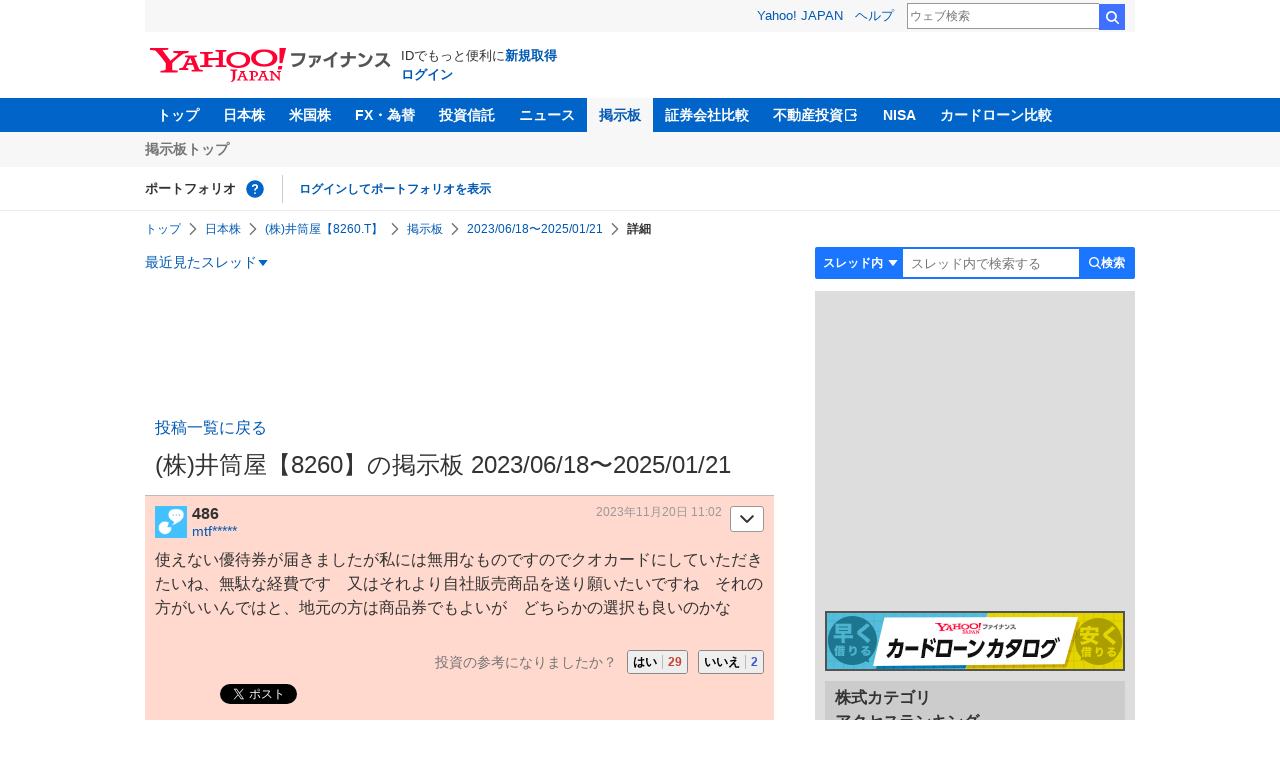

--- FILE ---
content_type: text/html; charset=utf-8
request_url: https://www.google.com/recaptcha/api2/aframe
body_size: 266
content:
<!DOCTYPE HTML><html><head><meta http-equiv="content-type" content="text/html; charset=UTF-8"></head><body><script nonce="CH7-MPqGb-ZAcTKTMalSew">/** Anti-fraud and anti-abuse applications only. See google.com/recaptcha */ try{var clients={'sodar':'https://pagead2.googlesyndication.com/pagead/sodar?'};window.addEventListener("message",function(a){try{if(a.source===window.parent){var b=JSON.parse(a.data);var c=clients[b['id']];if(c){var d=document.createElement('img');d.src=c+b['params']+'&rc='+(localStorage.getItem("rc::a")?sessionStorage.getItem("rc::b"):"");window.document.body.appendChild(d);sessionStorage.setItem("rc::e",parseInt(sessionStorage.getItem("rc::e")||0)+1);localStorage.setItem("rc::h",'1766601030951');}}}catch(b){}});window.parent.postMessage("_grecaptcha_ready", "*");}catch(b){}</script></body></html>

--- FILE ---
content_type: text/javascript; charset=UTF-8
request_url: https://yads.yjtag.yahoo.co.jp/tag?s=56739_15736&fr_id=yads_1230572-1&p_elem=ad_56739_15736&type=finance_pc_stocks_cm&u=https%3A%2F%2Ffinance.yahoo.co.jp%2Fcm%2Fmessage%2F1008260%2F0fefb20%2F16%2F486&pv_ts=1766601027854&suid=afe3e4f3-6959-479b-849c-1674a6ee3876
body_size: 844
content:
yadsDispatchDeliverProduct({"dsCode":"56739_15736","patternCode":"56739_15736-682202","outputType":"js_frame","targetID":"ad_56739_15736","requestID":"70c216909a1c37e90ebd6e93db513450","products":[{"adprodsetCode":"56739_15736-682202-721159","adprodType":4,"adTag":"<script onerror='YJ_YADS.passback()' type='text/javascript' src='//static.criteo.net/js/ld/publishertag.js'></script><script type='text/javascript'>var Criteo = Criteo || {};Criteo.events = Criteo.events || [];Criteo.events.push(function(){Criteo.DisplayAd({'zoneid':1709851,'async': false})});</script>","width":"600","height":"200"},{"adprodsetCode":"56739_15736-682202-721160","adprodType":3,"adTag":"<script onerror='YJ_YADS.passback()' src='https://yads.yjtag.yahoo.co.jp/yda?adprodset=56739_15736-682202-721160&cb=1766601030260&p_elem=ad_56739_15736&pv_id=70c216909a1c37e90ebd6e93db513450&suid=afe3e4f3-6959-479b-849c-1674a6ee3876&type=finance_pc_stocks_cm&u=https%3A%2F%2Ffinance.yahoo.co.jp%2Fcm%2Fmessage%2F1008260%2F0fefb20%2F16%2F486' type='text/javascript'></script>","width":"100%","height":"250","iframeFlag":0}],"measurable":1,"frameTag":"<div style=\"text-align:center;\"><iframe src=\"https://s.yimg.jp/images/listing/tool/yads/yads-iframe.html?s=56739_15736&fr_id=yads_1230572-1&p_elem=ad_56739_15736&type=finance_pc_stocks_cm&u=https%3A%2F%2Ffinance.yahoo.co.jp%2Fcm%2Fmessage%2F1008260%2F0fefb20%2F16%2F486&pv_ts=1766601027854&suid=afe3e4f3-6959-479b-849c-1674a6ee3876\" style=\"border:none;clear:both;display:block;margin:auto;overflow:hidden\" allowtransparency=\"true\" data-resize-frame=\"true\" frameborder=\"0\" height=\"200\" id=\"yads_1230572-1\" name=\"yads_1230572-1\" scrolling=\"no\" title=\"Ad Content\" width=\"600\" allow=\"fullscreen; attribution-reporting\" allowfullscreen loading=\"eager\" ></iframe></div>"});